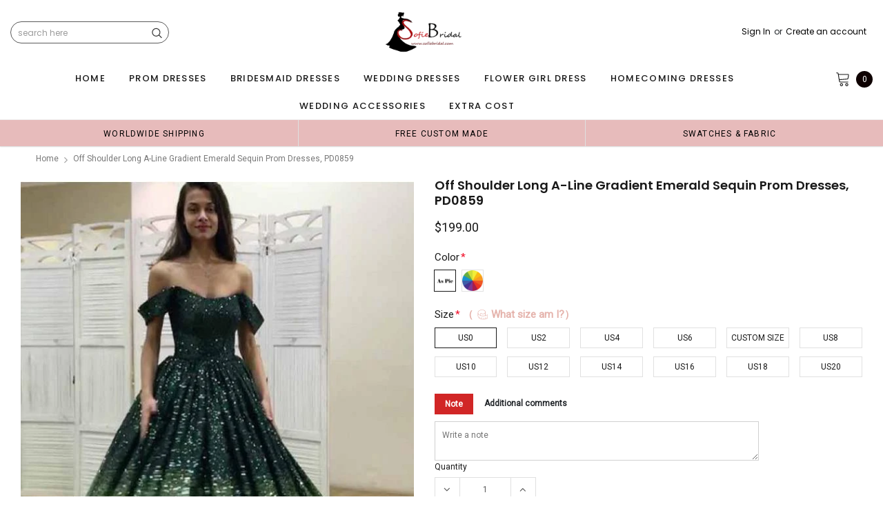

--- FILE ---
content_type: text/javascript; charset=utf-8
request_url: https://sofiebridal.com/products/off-shoulder-long-a-line-gradient-emerald-sequin-prom-dresses-pd0859.js
body_size: 2749
content:
{"id":2353952260201,"title":"Off Shoulder Long A-line Gradient Emerald Sequin Prom Dresses, PD0859","handle":"off-shoulder-long-a-line-gradient-emerald-sequin-prom-dresses-pd0859","description":"\u003cdiv id=\"product_description\"\u003e\u003c\/div\u003e\n\u003cdiv\u003e\u003c\/div\u003e\n\u003cdiv\u003e\n\u003cp\u003eOff Shoulder Long A-line Gradient Emerald Sequin Prom Dresses, PD0859\u003c\/p\u003e\n\u003cp\u003eThe dress is fully lined, 4 bones in the bodice, chest pad in the bust, lace up back or zipper back are all available, total 126 colors are available. \u003c\/p\u003e\n\u003c\/div\u003e\n\u003cdiv\u003e\n\u003cp\u003eThis  dress could be custom made, there are no extra cost to do custom size and color.\u003c\/p\u003e\n\u003cp\u003eDescription of  dress \u003cbr\u003e1, Material:sequin,\u003cspan\u003eelastic silk like satin\u003c\/span\u003e\u003c\/p\u003e\n\u003cp\u003e2.Color: there are 126 colors are available, please contact us for more colors, please ask for fabric swatch \u003c\/p\u003e\n\u003cp\u003e3, Size: standard size or custom size, if dress is custom made, we need to size as following \u003cbr\u003ebust______ cm\/inch \u003cbr\u003ewaist______cm\/inch \u003cbr\u003ehip:_______cm\/inch \u003cbr\u003eshoulder to shoulder :_______cm\/inch (measured from back of shoulder) \u003cbr\u003eshoulder to bust :_______cm\/inch (measured from middle shoulder to nipple) \u003cbr\u003eshoulder to waist :_______cm\/inch (measured from middle of shoulder to natural waist) \u003cbr\u003eshoulder to hem :_______cm\/inch (measured from middle of shoulder over nipple to end of skirt) \u003cbr\u003enipple to nipple:_______cm\/inch \u003cbr\u003earmhole__________cm\/inch (end of arm)\u003c\/p\u003e\n\u003cp\u003e4, Delivery time: dress \u003cbr\u003eRush order: within 15 days, please add $30.00 From extra cost\u003cbr\u003eNormal time: Within 25 days (From May to Dec) \u003cbr\u003eAround 30 days (From Jan to April), it's busy season together with spring festival holiday, so produce time will be long.\u003c\/p\u003e\n\u003cp\u003e5, Packing: in order to save your shipping cost, each dress will be packed tightly with water proof bag .\u003c\/p\u003e\n\u003cp\u003e6, Shipping: by UPS or DHL or some special airline.\u003c\/p\u003e\n\u003cp\u003e7, Payment: Paypal, bank transfer, western union, money gram and so on.\u003c\/p\u003e\n\u003cp\u003e8, Return Policy:  dress \u003cbr\u003eWe will accept returns if dresses have quality problems, wrong delivery time, we also hold the right to refuse any unreasonable returns, such as wrong size you gave us or standard size which we made right, but we offer free modify. \u003cbr\u003ePlease see following for the list of quality issues that are fully refundable for: \u003cbr\u003eWrong Size, Wrong Colour, Wrong style, Damaged dress- 100% Refund or remake one or return 50% payment to you, you keep the dress.\u003c\/p\u003e\n\u003cp\u003eIn order for your return or exchange to be accepted, please carefully follow our guide: \u003cbr\u003e1. Contact us within 2 days of receiving the dress (please let us know if you have some exceptional case in advance) \u003cbr\u003e2. Provide us with photos of the dress, to show evidence of damage or bad quality, this also applies for the size, or incorrect style and colour etc. \u003cbr\u003e3. The returned item must be in perfect condition (as new), you can try the dress on, but be sure not to stretch it or make any dirty marks, otherwise it will not be accepted. \u003cbr\u003e4. The tracking number of the returned item must be provided together with the reference code issued. \u003cbr\u003e5. If you prefer to exchange dresses, then a price difference will be charged if more expensive. \u003cbr\u003e6. You are required to pay for the shipping fee to return or exchange the dress. \u003cbr\u003e7. When you return the package to us, please pay attention to the following points, if not, customers should pay for the duty: \u003cbr\u003ewe put all of our energy and mind into each dress, each of our dress are full of love, our long experience and skilled craftsmanship keep less return rate till now, but if there are our problems, we could return all your payment, for more details, please see our FAQ.\u003c\/p\u003e\n\u003cp\u003e9, Custom taxes \u003cbr\u003eExcept Unite States, most buyers need to pay customs taxes, in order to save cost for you, we have marked around $30-40.00 on the invoice, then you just pay less taxes, please note that it's express help customs collect this payment, it is not shipping cost, as shipping cost has already paid before sending.\u003c\/p\u003e\n\u003cp\u003eOur advantage: \u003cbr\u003eWe do long time dresses for some famous brands, we also make dresses for designers in European and USA client, please trust us, our strong team could make sure each dress will be your dream dresses.\u003c\/p\u003e\n\u003cp\u003eOff Shoulder Long A-line Gradient Emerald Sequin Prom Dresses, PD0859\u003c\/p\u003e\n\u003c\/div\u003e","published_at":"2018-08-30T04:03:30-04:00","created_at":"2018-12-03T21:43:18-05:00","vendor":"SofieBridal","type":"prom dresses","tags":["150-200","a-line","affordable dresses","beautiful dresses","best sale dresses","celebrity dress","celebrity styles","charming dresses","cheap dresses","Cocktail Dresses","custom dresses","discount prom dresses","dream dresses","dresses","elegant dresses","emerald-green","evening dresses","fashion prom dresses","formal prom dress","high quality dresses","hot sale dresses","inexpensive dresses","new arrival dresses","newest dresses","off-shoulder","party dresses","popular gown","popular prom dresses","pretty dresses","prom dress","prom dresses","Prom Dresses Online","real made dress","sequin"],"price":19900,"price_min":19900,"price_max":19900,"available":true,"price_varies":false,"compare_at_price":0,"compare_at_price_min":0,"compare_at_price_max":0,"compare_at_price_varies":false,"variants":[{"id":21259704729705,"title":"US0 \/ Picture color","option1":"US0","option2":"Picture color","option3":null,"sku":"","requires_shipping":true,"taxable":true,"featured_image":null,"available":true,"name":"Off Shoulder Long A-line Gradient Emerald Sequin Prom Dresses, PD0859 - US0 \/ Picture color","public_title":"US0 \/ Picture color","options":["US0","Picture color"],"price":19900,"weight":900,"compare_at_price":0,"inventory_quantity":50,"inventory_management":"shopify","inventory_policy":"continue","barcode":"","requires_selling_plan":false,"selling_plan_allocations":[]},{"id":21259704762473,"title":"US0 \/ Custom color","option1":"US0","option2":"Custom color","option3":null,"sku":"","requires_shipping":true,"taxable":true,"featured_image":null,"available":true,"name":"Off Shoulder Long A-line Gradient Emerald Sequin Prom Dresses, PD0859 - US0 \/ Custom color","public_title":"US0 \/ Custom color","options":["US0","Custom color"],"price":19900,"weight":900,"compare_at_price":0,"inventory_quantity":50,"inventory_management":"shopify","inventory_policy":"continue","barcode":"","requires_selling_plan":false,"selling_plan_allocations":[]},{"id":21259704795241,"title":"US2 \/ Picture color","option1":"US2","option2":"Picture color","option3":null,"sku":"","requires_shipping":true,"taxable":true,"featured_image":null,"available":true,"name":"Off Shoulder Long A-line Gradient Emerald Sequin Prom Dresses, PD0859 - US2 \/ Picture color","public_title":"US2 \/ Picture color","options":["US2","Picture color"],"price":19900,"weight":900,"compare_at_price":0,"inventory_quantity":50,"inventory_management":"shopify","inventory_policy":"continue","barcode":"","requires_selling_plan":false,"selling_plan_allocations":[]},{"id":21259704828009,"title":"US2 \/ Custom color","option1":"US2","option2":"Custom color","option3":null,"sku":"","requires_shipping":true,"taxable":true,"featured_image":null,"available":true,"name":"Off Shoulder Long A-line Gradient Emerald Sequin Prom Dresses, PD0859 - US2 \/ Custom color","public_title":"US2 \/ Custom color","options":["US2","Custom color"],"price":19900,"weight":900,"compare_at_price":0,"inventory_quantity":50,"inventory_management":"shopify","inventory_policy":"continue","barcode":"","requires_selling_plan":false,"selling_plan_allocations":[]},{"id":21259704860777,"title":"US4 \/ Picture color","option1":"US4","option2":"Picture color","option3":null,"sku":"","requires_shipping":true,"taxable":true,"featured_image":null,"available":true,"name":"Off Shoulder Long A-line Gradient Emerald Sequin Prom Dresses, PD0859 - US4 \/ Picture color","public_title":"US4 \/ Picture color","options":["US4","Picture color"],"price":19900,"weight":900,"compare_at_price":0,"inventory_quantity":50,"inventory_management":"shopify","inventory_policy":"continue","barcode":"","requires_selling_plan":false,"selling_plan_allocations":[]},{"id":21259704893545,"title":"US4 \/ Custom color","option1":"US4","option2":"Custom color","option3":null,"sku":"","requires_shipping":true,"taxable":true,"featured_image":null,"available":true,"name":"Off Shoulder Long A-line Gradient Emerald Sequin Prom Dresses, PD0859 - US4 \/ Custom color","public_title":"US4 \/ Custom color","options":["US4","Custom color"],"price":19900,"weight":900,"compare_at_price":0,"inventory_quantity":50,"inventory_management":"shopify","inventory_policy":"continue","barcode":"","requires_selling_plan":false,"selling_plan_allocations":[]},{"id":21259704926313,"title":"US6 \/ Picture color","option1":"US6","option2":"Picture color","option3":null,"sku":"","requires_shipping":true,"taxable":true,"featured_image":null,"available":true,"name":"Off Shoulder Long A-line Gradient Emerald Sequin Prom Dresses, PD0859 - US6 \/ Picture color","public_title":"US6 \/ Picture color","options":["US6","Picture color"],"price":19900,"weight":900,"compare_at_price":0,"inventory_quantity":50,"inventory_management":"shopify","inventory_policy":"continue","barcode":"","requires_selling_plan":false,"selling_plan_allocations":[]},{"id":21259704959081,"title":"US6 \/ Custom color","option1":"US6","option2":"Custom color","option3":null,"sku":"","requires_shipping":true,"taxable":true,"featured_image":null,"available":true,"name":"Off Shoulder Long A-line Gradient Emerald Sequin Prom Dresses, PD0859 - US6 \/ Custom color","public_title":"US6 \/ Custom color","options":["US6","Custom color"],"price":19900,"weight":900,"compare_at_price":0,"inventory_quantity":50,"inventory_management":"shopify","inventory_policy":"continue","barcode":"","requires_selling_plan":false,"selling_plan_allocations":[]},{"id":21259704991849,"title":"Custom size \/ Picture color","option1":"Custom size","option2":"Picture color","option3":null,"sku":"","requires_shipping":true,"taxable":true,"featured_image":null,"available":true,"name":"Off Shoulder Long A-line Gradient Emerald Sequin Prom Dresses, PD0859 - Custom size \/ Picture color","public_title":"Custom size \/ Picture color","options":["Custom size","Picture color"],"price":19900,"weight":900,"compare_at_price":0,"inventory_quantity":50,"inventory_management":"shopify","inventory_policy":"continue","barcode":"","requires_selling_plan":false,"selling_plan_allocations":[]},{"id":21259705024617,"title":"Custom size \/ Custom color","option1":"Custom size","option2":"Custom color","option3":null,"sku":"","requires_shipping":true,"taxable":true,"featured_image":null,"available":true,"name":"Off Shoulder Long A-line Gradient Emerald Sequin Prom Dresses, PD0859 - Custom size \/ Custom color","public_title":"Custom size \/ Custom color","options":["Custom size","Custom color"],"price":19900,"weight":900,"compare_at_price":0,"inventory_quantity":50,"inventory_management":"shopify","inventory_policy":"continue","barcode":"","requires_selling_plan":false,"selling_plan_allocations":[]},{"id":21259705057385,"title":"US8 \/ Picture color","option1":"US8","option2":"Picture color","option3":null,"sku":"","requires_shipping":true,"taxable":true,"featured_image":null,"available":true,"name":"Off Shoulder Long A-line Gradient Emerald Sequin Prom Dresses, PD0859 - US8 \/ Picture color","public_title":"US8 \/ Picture color","options":["US8","Picture color"],"price":19900,"weight":900,"compare_at_price":0,"inventory_quantity":50,"inventory_management":"shopify","inventory_policy":"continue","barcode":"","requires_selling_plan":false,"selling_plan_allocations":[]},{"id":21259705090153,"title":"US8 \/ Custom color","option1":"US8","option2":"Custom color","option3":null,"sku":"","requires_shipping":true,"taxable":true,"featured_image":null,"available":true,"name":"Off Shoulder Long A-line Gradient Emerald Sequin Prom Dresses, PD0859 - US8 \/ Custom color","public_title":"US8 \/ Custom color","options":["US8","Custom color"],"price":19900,"weight":900,"compare_at_price":0,"inventory_quantity":50,"inventory_management":"shopify","inventory_policy":"continue","barcode":"","requires_selling_plan":false,"selling_plan_allocations":[]},{"id":21259705122921,"title":"US10 \/ Picture color","option1":"US10","option2":"Picture color","option3":null,"sku":"","requires_shipping":true,"taxable":true,"featured_image":null,"available":true,"name":"Off Shoulder Long A-line Gradient Emerald Sequin Prom Dresses, PD0859 - US10 \/ Picture color","public_title":"US10 \/ Picture color","options":["US10","Picture color"],"price":19900,"weight":900,"compare_at_price":0,"inventory_quantity":50,"inventory_management":"shopify","inventory_policy":"continue","barcode":"","requires_selling_plan":false,"selling_plan_allocations":[]},{"id":21259705155689,"title":"US10 \/ Custom color","option1":"US10","option2":"Custom color","option3":null,"sku":"","requires_shipping":true,"taxable":true,"featured_image":null,"available":true,"name":"Off Shoulder Long A-line Gradient Emerald Sequin Prom Dresses, PD0859 - US10 \/ Custom color","public_title":"US10 \/ Custom color","options":["US10","Custom color"],"price":19900,"weight":900,"compare_at_price":0,"inventory_quantity":50,"inventory_management":"shopify","inventory_policy":"continue","barcode":"","requires_selling_plan":false,"selling_plan_allocations":[]},{"id":21259705188457,"title":"US12 \/ Picture color","option1":"US12","option2":"Picture color","option3":null,"sku":"","requires_shipping":true,"taxable":true,"featured_image":null,"available":true,"name":"Off Shoulder Long A-line Gradient Emerald Sequin Prom Dresses, PD0859 - US12 \/ Picture color","public_title":"US12 \/ Picture color","options":["US12","Picture color"],"price":19900,"weight":900,"compare_at_price":0,"inventory_quantity":50,"inventory_management":"shopify","inventory_policy":"continue","barcode":"","requires_selling_plan":false,"selling_plan_allocations":[]},{"id":21259705221225,"title":"US12 \/ Custom color","option1":"US12","option2":"Custom color","option3":null,"sku":"","requires_shipping":true,"taxable":true,"featured_image":null,"available":true,"name":"Off Shoulder Long A-line Gradient Emerald Sequin Prom Dresses, PD0859 - US12 \/ Custom color","public_title":"US12 \/ Custom color","options":["US12","Custom color"],"price":19900,"weight":900,"compare_at_price":0,"inventory_quantity":50,"inventory_management":"shopify","inventory_policy":"continue","barcode":"","requires_selling_plan":false,"selling_plan_allocations":[]},{"id":21259705253993,"title":"US14 \/ Picture color","option1":"US14","option2":"Picture color","option3":null,"sku":"","requires_shipping":true,"taxable":true,"featured_image":null,"available":true,"name":"Off Shoulder Long A-line Gradient Emerald Sequin Prom Dresses, PD0859 - US14 \/ Picture color","public_title":"US14 \/ Picture color","options":["US14","Picture color"],"price":19900,"weight":900,"compare_at_price":0,"inventory_quantity":50,"inventory_management":"shopify","inventory_policy":"continue","barcode":"","requires_selling_plan":false,"selling_plan_allocations":[]},{"id":21259705286761,"title":"US14 \/ Custom color","option1":"US14","option2":"Custom color","option3":null,"sku":"","requires_shipping":true,"taxable":true,"featured_image":null,"available":true,"name":"Off Shoulder Long A-line Gradient Emerald Sequin Prom Dresses, PD0859 - US14 \/ Custom color","public_title":"US14 \/ Custom color","options":["US14","Custom color"],"price":19900,"weight":900,"compare_at_price":0,"inventory_quantity":50,"inventory_management":"shopify","inventory_policy":"continue","barcode":"","requires_selling_plan":false,"selling_plan_allocations":[]},{"id":21259705319529,"title":"US16 \/ Picture color","option1":"US16","option2":"Picture color","option3":null,"sku":"","requires_shipping":true,"taxable":true,"featured_image":null,"available":true,"name":"Off Shoulder Long A-line Gradient Emerald Sequin Prom Dresses, PD0859 - US16 \/ Picture color","public_title":"US16 \/ Picture color","options":["US16","Picture color"],"price":19900,"weight":900,"compare_at_price":0,"inventory_quantity":50,"inventory_management":"shopify","inventory_policy":"continue","barcode":"","requires_selling_plan":false,"selling_plan_allocations":[]},{"id":21259705352297,"title":"US16 \/ Custom color","option1":"US16","option2":"Custom color","option3":null,"sku":"","requires_shipping":true,"taxable":true,"featured_image":null,"available":true,"name":"Off Shoulder Long A-line Gradient Emerald Sequin Prom Dresses, PD0859 - US16 \/ Custom color","public_title":"US16 \/ Custom color","options":["US16","Custom color"],"price":19900,"weight":900,"compare_at_price":0,"inventory_quantity":50,"inventory_management":"shopify","inventory_policy":"continue","barcode":"","requires_selling_plan":false,"selling_plan_allocations":[]},{"id":21259705385065,"title":"US18 \/ Picture color","option1":"US18","option2":"Picture color","option3":null,"sku":"","requires_shipping":true,"taxable":true,"featured_image":null,"available":true,"name":"Off Shoulder Long A-line Gradient Emerald Sequin Prom Dresses, PD0859 - US18 \/ Picture color","public_title":"US18 \/ Picture color","options":["US18","Picture color"],"price":19900,"weight":900,"compare_at_price":0,"inventory_quantity":50,"inventory_management":"shopify","inventory_policy":"continue","barcode":"","requires_selling_plan":false,"selling_plan_allocations":[]},{"id":21259705417833,"title":"US18 \/ Custom color","option1":"US18","option2":"Custom color","option3":null,"sku":"","requires_shipping":true,"taxable":true,"featured_image":null,"available":true,"name":"Off Shoulder Long A-line Gradient Emerald Sequin Prom Dresses, PD0859 - US18 \/ Custom color","public_title":"US18 \/ Custom color","options":["US18","Custom color"],"price":19900,"weight":900,"compare_at_price":0,"inventory_quantity":50,"inventory_management":"shopify","inventory_policy":"continue","barcode":"","requires_selling_plan":false,"selling_plan_allocations":[]},{"id":21259705450601,"title":"US20 \/ Picture color","option1":"US20","option2":"Picture color","option3":null,"sku":"","requires_shipping":true,"taxable":true,"featured_image":null,"available":true,"name":"Off Shoulder Long A-line Gradient Emerald Sequin Prom Dresses, PD0859 - US20 \/ Picture color","public_title":"US20 \/ Picture color","options":["US20","Picture color"],"price":19900,"weight":900,"compare_at_price":0,"inventory_quantity":50,"inventory_management":"shopify","inventory_policy":"continue","barcode":"","requires_selling_plan":false,"selling_plan_allocations":[]},{"id":21259705483369,"title":"US20 \/ Custom color","option1":"US20","option2":"Custom color","option3":null,"sku":"","requires_shipping":true,"taxable":true,"featured_image":null,"available":true,"name":"Off Shoulder Long A-line Gradient Emerald Sequin Prom Dresses, PD0859 - US20 \/ Custom color","public_title":"US20 \/ Custom color","options":["US20","Custom color"],"price":19900,"weight":900,"compare_at_price":0,"inventory_quantity":50,"inventory_management":"shopify","inventory_policy":"continue","barcode":"","requires_selling_plan":false,"selling_plan_allocations":[]}],"images":["\/\/cdn.shopify.com\/s\/files\/1\/1504\/3914\/products\/sequin_prom_dresses_c0c6e564-5411-4f93-90a3-4fd5f4714494.jpg?v=1580562373","\/\/cdn.shopify.com\/s\/files\/1\/1504\/3914\/products\/emerald_prom_dresses_52ff0572-f085-4552-a7c9-6fc317830400.jpg?v=1580562378","\/\/cdn.shopify.com\/s\/files\/1\/1504\/3914\/products\/size_20chart_original_9fb0ca42-022e-42e4-977f-cffa80f22dd4.jpg?v=1543891435"],"featured_image":"\/\/cdn.shopify.com\/s\/files\/1\/1504\/3914\/products\/sequin_prom_dresses_c0c6e564-5411-4f93-90a3-4fd5f4714494.jpg?v=1580562373","options":[{"name":"Size","position":1,"values":["US0","US2","US4","US6","Custom size","US8","US10","US12","US14","US16","US18","US20"]},{"name":"Color","position":2,"values":["Picture color","Custom color"]}],"url":"\/products\/off-shoulder-long-a-line-gradient-emerald-sequin-prom-dresses-pd0859","media":[{"alt":null,"id":1307053195369,"position":1,"preview_image":{"aspect_ratio":0.75,"height":800,"width":600,"src":"https:\/\/cdn.shopify.com\/s\/files\/1\/1504\/3914\/products\/sequin_prom_dresses_c0c6e564-5411-4f93-90a3-4fd5f4714494.jpg?v=1580562373"},"aspect_ratio":0.75,"height":800,"media_type":"image","src":"https:\/\/cdn.shopify.com\/s\/files\/1\/1504\/3914\/products\/sequin_prom_dresses_c0c6e564-5411-4f93-90a3-4fd5f4714494.jpg?v=1580562373","width":600},{"alt":null,"id":1307053162601,"position":2,"preview_image":{"aspect_ratio":0.476,"height":1260,"width":600,"src":"https:\/\/cdn.shopify.com\/s\/files\/1\/1504\/3914\/products\/emerald_prom_dresses_52ff0572-f085-4552-a7c9-6fc317830400.jpg?v=1580562378"},"aspect_ratio":0.476,"height":1260,"media_type":"image","src":"https:\/\/cdn.shopify.com\/s\/files\/1\/1504\/3914\/products\/emerald_prom_dresses_52ff0572-f085-4552-a7c9-6fc317830400.jpg?v=1580562378","width":600},{"alt":null,"id":1307053228137,"position":3,"preview_image":{"aspect_ratio":1.295,"height":440,"width":570,"src":"https:\/\/cdn.shopify.com\/s\/files\/1\/1504\/3914\/products\/size_20chart_original_9fb0ca42-022e-42e4-977f-cffa80f22dd4.jpg?v=1543891435"},"aspect_ratio":1.295,"height":440,"media_type":"image","src":"https:\/\/cdn.shopify.com\/s\/files\/1\/1504\/3914\/products\/size_20chart_original_9fb0ca42-022e-42e4-977f-cffa80f22dd4.jpg?v=1543891435","width":570}],"requires_selling_plan":false,"selling_plan_groups":[]}